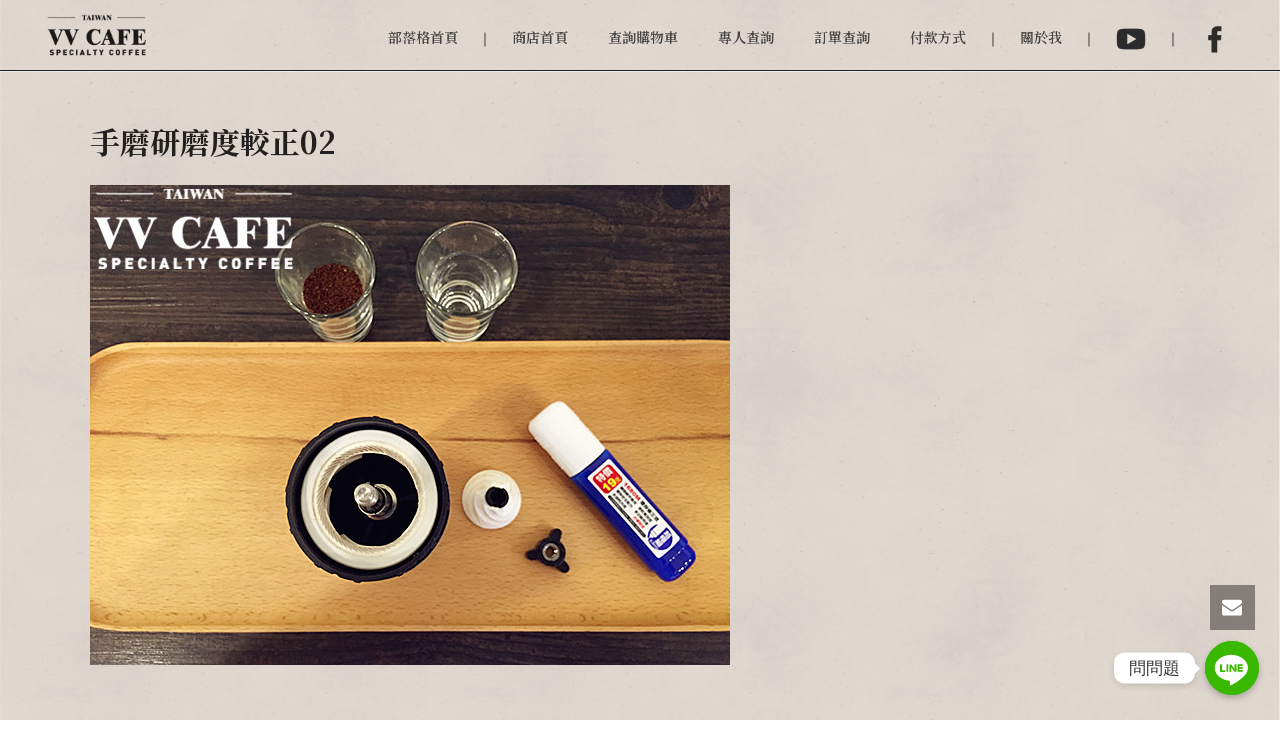

--- FILE ---
content_type: application/javascript
request_url: https://www.vvcafe.com/wp-content/cache/wpfc-minified/326b7oqp/900.js
body_size: -86
content:
// source --> https://www.vvcafe.com/wp-content/plugins/wp-staging/assets/js/dist/wpstg-blank-loader.js?ver=6.0.2 
(function () {
	'use strict';



})();
//# sourceMappingURL=wpstg-blank-loader.js.map;